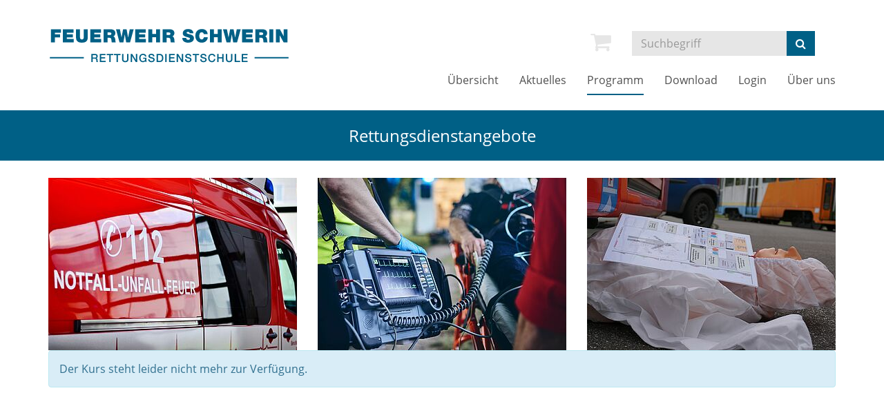

--- FILE ---
content_type: text/html; charset=utf-8
request_url: http://www.rettungsdienstschule.schwerin.de/programm/rettungsdienstangebote/kurs/Organisatorischer-Leiter-Leitender-Notarzt-Fortbildung/2436ORGL05
body_size: 4509
content:
<!DOCTYPE html>
<html lang="en-US">
<head>

<meta charset="utf-8">
<!-- 
	This website is powered by TYPO3 - inspiring people to share!
	TYPO3 is a free open source Content Management Framework initially created by Kasper Skaarhoj and licensed under GNU/GPL.
	TYPO3 is copyright 1998-2026 of Kasper Skaarhoj. Extensions are copyright of their respective owners.
	Information and contribution at https://typo3.org/
-->



<title>Rettungsdienstschule Schwerin: Rettungsdienstangebote</title>
<meta http-equiv="x-ua-compatible" content="IE=edge,chrome=1" />
<meta name="generator" content="TYPO3 CMS" />
<meta name="viewport" content="width=device-width, initial-scale=1.0" />
<meta name="robots" content="index, follow" />
<meta name="author" content="Kubus Software GmbH" />
<meta name="twitter:card" content="summary" />


<link rel="stylesheet" type="text/css" href="/typo3temp/assets/compressed/merged-7996cc75a7bc14e281c4bd981aef1686-4fc82c75b15d355f14af1bcc5dae8e1c.css?1598600837" media="all">




<script src="/typo3temp/assets/compressed/merged-47c65ae5655a1df27b3462d0f5e9676c-53ce20f18efde4367c86b7c6ec3560f9.js?1744900787" type="text/javascript"></script>



<link rel="canonical" href="http://www.rettungsdienstschule.schwerin.de/kurssuche/kurs/2436ORGL05"/>


</head>
<body>
<!-- H68A-->

<!-- H68E --><!-- B68A-->

<!-- B68E --><!-- B68A-->

<!-- B68E --><!-- B68A-->

<!-- B68E --><!-- F68A-->

<!-- F68E --><!-- H75A-->

<!-- H75E --><!-- B75A-->

<!-- B75E --><!-- B75A-->

<!-- B75E --><!-- B75A-->

<!-- B75E --><!-- F75A-->

<!-- F75E --><div class='hauptseite_clickpfad'><span class='clickpfad'>
<span class='clickadresse'> Kursangebote </span>
<span class='trennzeichen'> / </span><span class='clickadrbold'> </span>
</span></div>
<div class='hauptseite_ohnestatus'>
<!-- Modal -->
<div class="modal fade" id="loginModal" tabindex="-1" role="dialog" aria-labelledby="loginModalLabel">
    <div class="modal-dialog" role="document">
        <div class="modal-content">
            <div class="modal-header">
                <button type="button" class="close" data-dismiss="modal" aria-label="Close"><span aria-hidden="true">&times;</span></button>
                <h4 class="modal-title" id="loginModalLabel">Demo-Login</h4>
            </div>
            <div class="modal-body">
              <p>
                Mit dem Benutzer <strong>andress</strong> und dem Passwort <strong>andress</strong> können Sie sich einen Überblick über das Benutzerkonto eines Teilnehmenden verschaffen.
              </p>
              <p>
                Dabei stehen Ihnen unter anderem folgende Funktionen zur Verfügung:</p>
                <ul>
                  <li>Benutzerprofil und Bankverbindungen bearbeiten</li>
                  <li>Passwort ändern</li>
                  <li>Kurse auf die Merkliste setzen</li>
                  <li>Überblick über die Anmeldungen</li>
                </ul>
              <p>Falls für andere Gruppen wie Dozenten, Hausmeister, Mitarbeiter etc. ein Benutzerkonto gewünscht sein sollte, können wir Sie gerne telefonisch (08631/18599-0) beraten.</p>
            </div>
            <div class="modal-footer">
                <button type="button" class="btn btn-default" data-dismiss="modal">schlie&szlig;en</button>
            </div>
        </div>
    </div>
</div></div>


<div id="wrap">
  <div id="header">
    <div class="container">
      <div id="logo" class="navbar-header">
        <a href="http://www.rettungsdienstschule.schwerin.de/" title="Zur Startseite"><img src="/fileadmin/user_upload/logo/logo.svg" class="img-responsive"></a>
      </div>

      <div class="header-right clearfix">
        <div id="header-functions" class="clearfix">
          <!-- ND146A-->
<div id="header-wk" class="pull-left header-icon inactive">
  <div class="wk-menu">
    <i class="fa fa-shopping-cart fa-2x" title="Es befinden sich keine Kurse im Warenkorb"></i>  
  </div>
</div>
<!-- ND146E -->
          <div id="header-login" class="pull-left header-icon">
            
          </div>
          <div id="header-search-xs" class="pull-left visible-xs visible-sm header-icon">
            <a href="http://www.rettungsdienstschule.schwerin.de/index.php?id=15" title="kurssuche"><i class="fa fa-search fa-2x" aria-hidden="true"></i></a>
          </div>
          <div id="header-navbar-toogle" class="pull-left">
            <button type="button" class="navbar-toggle collapsed" data-toggle="collapse" data-target="#navigation"><span class="sr-only">Toggle navigation</span><span class="icon-bar top-bar"></span><span class="icon-bar middle-bar"></span><span class="icon-bar bottom-bar"></span></button>
          </div>
          <div id="header-search" class="pull-left hidden-xs hidden-sm">
            <div id="kw-schnellsuche">
    <form method="post" class="form-inline" action="/suchfunktion?tx_indexedsearch_pi2%5Baction%5D=search&amp;tx_indexedsearch_pi2%5Bcontroller%5D=Search&amp;cHash=c3b303935b521283720e6c8ee75fdcc3">
<div>
<input type="hidden" name="tx_indexedsearch_pi2[__referrer][@extension]" value="" />
<input type="hidden" name="tx_indexedsearch_pi2[__referrer][@controller]" value="Standard" />
<input type="hidden" name="tx_indexedsearch_pi2[__referrer][@action]" value="index" />
<input type="hidden" name="tx_indexedsearch_pi2[__referrer][arguments]" value="YTowOnt9a060194c5177fdadf7ce516462662f1b37ae38cd" />
<input type="hidden" name="tx_indexedsearch_pi2[__referrer][@request]" value="{&quot;@extension&quot;:null,&quot;@controller&quot;:&quot;Standard&quot;,&quot;@action&quot;:&quot;index&quot;}89d7d37cb99662c1b3e7af06c38de9e12d8e236f" />
<input type="hidden" name="tx_indexedsearch_pi2[__trustedProperties]" value="{&quot;search&quot;:{&quot;sword&quot;:1,&quot;submitButton&quot;:1}}9c284f50cacab5c51343a02394fd1c1b0b502368" />
</div>

        <div class="hidden tx-indexedsearch-hidden-fields">
            <input name="tx_indexedsearch_pi2[search][_sections]" value="0" type="hidden">
            <input name="tx_indexedsearch_pi2[search][_freeIndexUid]" value="_" type="hidden">
            <input name="tx_indexedsearch_pi2[search][pointer]" value="0" type="hidden">
            <input name="tx_indexedsearch_pi2[search][ext]" value="" type="hidden">
            <input name="tx_indexedsearch_pi2[search][searchType]" value="1" type="hidden">
            <input name="tx_indexedsearch_pi2[search][defaultOperand]" value="0" type="hidden">
            <input name="tx_indexedsearch_pi2[search][mediaType]" value="-1" type="hidden">
            <input name="tx_indexedsearch_pi2[search][sortOrder]" value="rank_flag" type="hidden">
            <input name="tx_indexedsearch_pi2[search][group]" value="" type="hidden">
            <input name="tx_indexedsearch_pi2[search][languageUid]" value="-1" type="hidden">
            <input name="tx_indexedsearch_pi2[search][desc]" value="" type="hidden">
            <input name="tx_indexedsearch_pi2[search][numberOfResults]" value="10" type="hidden">
            <input name="tx_indexedsearch_pi2[search][extendedSearch]" value="" type="hidden">
        </div>
        <div class="input-group">
            <input placeholder="Suchbegriff" class="form-control" id="kw-fsearch-input" type="text" name="tx_indexedsearch_pi2[search][sword]" value="" />
			<span class="input-group-btn">
				<button class="btn btn-theme" type="submit" name="tx_indexedsearch_pi2[search][submitButton]" value="">
					<i class="fa fa-search"></i>
				</button>
			</span>
        </div>
    </form>
</div>

          </div>

        </div>
        <nav id="navigation" class="collapse navbar-collapse">
          <ul class="nav navbar-nav navbar-right"><li><a href="/" title="Übersicht (ALT+B)"  accesskey="B">Übersicht</a></li><li><a href="/aktuelles" title="Aktuelles (ALT+A)"  accesskey="A">Aktuelles</a></li><li class="dropdown active"><a href="/programm" title="Programm (ALT+P)" class="dropdown-toggle" data-toggle="dropdown" accesskey="P">Programm</a><ul class="dropdown-menu"><li><a href="/programm/spezial" title="Breitenangebote (ALT+R)"  accesskey="R">Breitenangebote</a></li><li class="active"><a href="/programm/rettungsdienstangebote" title="Rettungsdienstangebote (ALT+E)"  accesskey="E">Rettungsdienstangebote</a></li><li><a href="/programm/feuerwehrangebote" title="Feuerwehrangebote (ALT+F)"  accesskey="F">Feuerwehrangebote</a></li><li><a href="/kurssuche" title="Kurssuche (ALT+K)"  accesskey="K">Kurssuche</a></li></ul></li><li><a href="/info/download" title="Download (ALT+D)"  accesskey="D">Download</a></li><li class="dropdown"><a href="/programm/standard-titel" title="Login (ALT+L)" class="dropdown-toggle" data-toggle="dropdown" accesskey="L">Login</a><ul class="dropdown-menu"><li><a href="https://rdsn.ilias.de" target="_blank" title="E-Learning (ALT+N)"  accesskey="N">E-Learning</a></li><li><a href="https://www.online-ausbildungsnachweis.de/blok/login?1" title="Berichtsheft (ALT+I)"  accesskey="I">Berichtsheft</a></li><li><a href="http://www.rettungsdienstschule.schwerin.de/fileadmin/kuferweb/kufertools/index.php" target="_blank" title="Login (ALT+O)"  accesskey="O">Login</a></li></ul></li><li class="dropdown"><a href="/info" title="Über uns (ALT+U)" class="dropdown-toggle" data-toggle="dropdown" accesskey="U">Über uns</a><ul class="dropdown-menu"><li><a href="/info/unsere-mitarbeiter" title="Unsere Mitarbeiter (ALT+S)"  accesskey="S">Unsere Mitarbeiter</a></li></ul></li></ul>
        </nav>
      </div>
    </div>
  </div>
  
  
    <div id="sub-bar">
      <div class="container">
        <div class="page-title">Rettungsdienstangebote</div>
      </div>
    </div>
  
</div>


  <!--TYPO3SEARCH_begin-->
  <div id="content">
    <div class="container">
      <div class="row">
    <div class="col-md-4">
        
    

            <div id="c148" class="frame frame-default frame-type-image frame-layout-0">
                
                
                    



                
                
                    

    



                
                

    <div class="ce-image ce-center ce-above">
        

    <div class="ce-gallery" data-ce-columns="1" data-ce-images="1">
        
            <div class="ce-outer">
                <div class="ce-inner">
        
        
            <div class="ce-row">
                
                    
                        <div class="ce-column">
                            

        
<figure class="image">
	
			
					
<img class="image-embed-item" src="/fileadmin/_processed_/5/4/csm_DSC_5867_8d87c4be4b.jpg" width="445" height="250" loading="lazy" alt="" />


				
		
	
</figure>



    


                        </div>
                    
                
            </div>
        
        
                </div>
            </div>
        
    </div>



    </div>


                
                    



                
                
                    



                
            </div>

        


    </div>
    <div class="col-md-4">
        
    

            <div id="c131" class="frame frame-default frame-type-image frame-layout-0">
                
                
                    



                
                
                    

    



                
                

    <div class="ce-image ce-center ce-above">
        

    <div class="ce-gallery" data-ce-columns="1" data-ce-images="1">
        
            <div class="ce-outer">
                <div class="ce-inner">
        
        
            <div class="ce-row">
                
                    
                        <div class="ce-column">
                            

        
<figure class="image">
	
			
					
<img class="image-embed-item" src="/fileadmin/_processed_/d/a/csm_shutterstock_1516475090_2-min_6267ee354e.jpg" width="444" height="250" loading="lazy" alt="" />


				
		
	
</figure>



    


                        </div>
                    
                
            </div>
        
        
                </div>
            </div>
        
    </div>



    </div>


                
                    



                
                
                    



                
            </div>

        


    </div>
    <div class="col-md-4">
        
    

            <div id="c149" class="frame frame-default frame-type-image frame-layout-0">
                
                
                    



                
                
                    

    



                
                

    <div class="ce-image ce-center ce-above">
        

    <div class="ce-gallery" data-ce-columns="1" data-ce-images="1">
        
            <div class="ce-outer">
                <div class="ce-inner">
        
        
            <div class="ce-row">
                
                    
                        <div class="ce-column">
                            

        
<figure class="image">
	
			
					
<img class="image-embed-item" src="/fileadmin/_processed_/4/f/csm_DSC00292-min_51865bc24f.jpg" width="444" height="250" loading="lazy" alt="" />


				
		
	
</figure>



    


                        </div>
                    
                
            </div>
        
        
                </div>
            </div>
        
    </div>



    </div>


                
                    



                
                
                    



                
            </div>

        


    </div>
</div>
    

            <div id="c122" class="frame frame-default frame-type-list frame-layout-0">
                
                
                    



                
                
                    

    



                
                

    <!-- H85A-->

<!-- H85E --><!-- H68A-->

<!-- H68E --><!-- B68A-->

<!-- B68E --><!-- B68A-->

<!-- B68E --><!-- B68A-->

<!-- B68E --><!-- F68A-->

<!-- F68E --><!-- H75A-->

<!-- H75E --><!-- B75A-->

<!-- B75E --><!-- B75A-->

<!-- B75E --><!-- B75A-->

<!-- B75E --><!-- F75A-->

<!-- F75E --><div class='hauptseite_clickpfad'><span class='clickpfad'>
   <span class='clickadresse'>Kursangebote </span>
<span class="trennzeichen"> / </span><span class="clickadrbold">Kursdetails</span></span></div>
<div class='hauptseite'>
 <div class='hauptseite_kurse'>
<!-- ND13A-->

<div class="alert alert-info">
  Der Kurs steht leider nicht mehr zur Verfügung.
</div>

<!-- ND13E -->
 </div>

</div><!-- F85A-->

<!-- F85E -->


                
                    



                
                
                    



                
            </div>

        


    </div>
  </div>
  <!--TYPO3SEARCH_end-->

<div id="sub-content">
    <div class="container">
        <div id="foot-content">
            <div class="row"><div class="col-md-4">
    

            <div id="c103" class="frame frame-default frame-type-text frame-layout-0">
                
                
                    



                
                
                    

    



                
                

    <p><strong>Landeshauptstadt Schwerin</strong><br /> <strong>Fachdienst Feuerwehr und Rettungsdienst</strong><br /> <strong>Staatlich anerkannte Rettungsdienstschule</strong></p>
<p>Werkstraße 711 | 19061 Schwerin<br /> Tel: 0385 / 545 3760<br /> Fax: 0385 / 545 4005<br /> E-Mail: <a href="mailto:rettungsdienstschule@schwerin.de">rettungsdienstschule@schwerin.de</a></p>


                
                    



                
                
                    



                
            </div>

        

</div><div class="col-md-4">
    

            <div id="c9" class="frame frame-default frame-type-text frame-layout-0">
                
                
                    



                
                
                    

    



                
                

    <p><strong>Öffnungszeiten</strong></p>
<p>Montag bis Freitag von 08:00 bis 15:00 Uhr</p>
<p>Samstag und Sonntag geschlossen</p>


                
                    



                
                
                    



                
            </div>

        

</div><div class="col-md-4"><ul class="footer-navigation"><li><a href="/meta-navigation/kontakt" title=" (ALT+T)"  accesskey="T">Kontakt</a></li><li class="last"><a href="/meta-navigation/impressum" title=" (ALT+M)"  accesskey="M">Impressum</a></li></ul></div></div>
        </div>
    </div>
</div>

<footer>
    <div class="container">
        <div class="footer-content row">
            <div class="col-md-6 col-sm-6">
                <div class="footer-text-left">
                    <a href="http://www.kufer.de/" tilte="Kubus Software GmbH" target="_blank">
                        <span class="copyright">&copy;
                            2026 Kubus Software GmbH</span>
                    </a>
                </div>
            </div>
            <div class="col-md-6 col-sm-6">
                <div class="footer-text-right">
                    <a href="http://www.kufer.de/" tilte="Kubus Software GmbH" target="_blank">
                        <img src="/typo3conf/ext/kubus_alster/Resources/Public/Images/kuferlogo.png" alt="Kubus Software GmbH" title="Kubus Software GmbH" class="footer-logo" />
                    </a>
                </div>
            </div>
        </div>
    </div>
</footer>

<a href="#" class="scrollToTop">
    <i class="fa fa-angle-up fa-2x" aria-hidden="true"></i>
</a>
<script src="/typo3temp/assets/compressed/merged-5cfa022fad84a640c8c7ac81d851af98-a98b7daf2e400b3c91ddf3067459b7ff.js?1597925100" type="text/javascript"></script>

<script src="/typo3temp/assets/compressed/merged-4606a68c95fc5f1def9bc35298003d37-1819d7d085a5cb8d401f3e604f1044ff.js?1597925100" type="text/javascript"></script>



</body>
</html>

--- FILE ---
content_type: image/svg+xml
request_url: http://www.rettungsdienstschule.schwerin.de/fileadmin/user_upload/logo/logo.svg
body_size: 13729
content:
<svg id="Ebene_1" data-name="Ebene 1" xmlns="http://www.w3.org/2000/svg" viewBox="0 0 975 144"><defs><style>.cls-1{fill:#006086;}.cls-2{fill:none;stroke:#006086;stroke-width:5px;}</style></defs><path class="cls-1" d="M10.24362,59.06716H26.271v-19.815H47.034v-12.385H26.271V20.38325H50.458V7.05135H10.24362V59.06716Zm48.08139,0h43.857v-13.331H74.352v-6.484H98.904v-12.385H74.352V20.38325h27.029V7.05135H58.325V59.06716ZM159.006,7.05135H142.979v28.3398c0,5.318,0,11.947-7.577,11.947-7.795,0-7.795-6.629-7.795-11.947V7.05135H111.579v31.9088c0,14.425,7.868,21.346,23.75,21.346s23.677-6.921,23.677-21.346V7.05135Zm10.271,52.01581h43.857v-13.331H185.305v-6.484h24.551v-12.385H185.305V20.38325h27.028V7.05135H169.277V59.06716Zm53.473,0h16.027v-18.14h8.524c6.338,0,6.775,5.173,7.212,10.127a37.53962,37.53962,0,0,0,1.312,8.013h16.027c-1.457-2.404-1.53-8.596-1.748-11.146-.583-6.484-3.279-11.292-7.65-12.968,5.318-1.967,7.79495-7.649,7.79495-13.04,0-9.835-7.868-14.8618-16.974-14.8618H222.75V59.06716Zm16.027-39.631h7.504c6.12,0,7.941,1.89412,7.941,5.17252,0,4.66251-4.08,5.1725-7.067,5.1725h-8.378v-10.345ZM344.134,7.05135H328.325l-6.484,32.56479h-.145l-6.12-32.56479H301.443L295.178,39.17916h-.146L288.694,7.05135H272.958l14.133,52.01581h15.663l5.464-31.69h.146l5.609,31.69h15.591l14.57-52.01581Zm5.828,52.01581h43.857v-13.331h-27.83v-6.484H390.54v-12.385H365.989V20.38325h27.028V7.05135H349.962V59.06716Zm53.473,0h16.027v-20.617H434.47v20.617h16.027V7.05135H434.47v18.0672H419.462V7.05135H403.435V59.06716Zm57.479,0h16.027v-18.14h8.524c6.33807,0,6.775,5.173,7.212,10.127a37.54768,37.54768,0,0,0,1.31195,8.013h16.027c-1.457-2.404-1.53-8.596-1.748-11.146-.58295-6.484-3.279-11.292-7.65-12.968,5.318-1.967,7.795-7.649,7.795-13.04,0-9.835-7.868-14.8618-16.974-14.8618H460.914V59.06716Zm16.027-39.631h7.504c6.12,0,7.941,1.89412,7.941,5.17252,0,4.66251-4.08,5.1725-7.067,5.1725h-8.378v-10.345Zm63.381,22.147c.14606,16.61,16.9751,18.723,22.8761,18.723,11.58288,0,24.04095-4.371,24.04095-17.922,0-9.543-7.285-12.967-14.643-15.007s-14.789-2.84138-15.08106-6.55679c0-2.91409,3.57-3.4969,5.75611-3.4969a8.31019,8.31019,0,0,1,4.735,1.31129A3.98156,3.98156,0,0,1,569.9,22.78735H585.053C584.616,10.11114,574.636,5.81286,563.343,5.81286c-10.70905,0-20.981,5.17248-20.981,17.193,0,10.49031,9.39795,12.74929,17.62988,15.0803,8.96106,2.55,11.2201,3.278,11.2201,5.974,0,3.861-4.00708,4.735-6.63,4.735-2.987,0-6.48407-.655-7.649-3.788a9.59386,9.59386,0,0,1-.583-3.424ZM642.751,26.43015c-1.384-13.04071-9.252-20.54449-23.531-20.61729-16.027,0-26.372,10.8549-26.372,27.24629,0,15.372,9.54395,27.247,26.372,27.247,15.226,0,23.75-11.146,23.75-21.637H627.234c-.9469,4.881-3.05994,8.669-8.45093,8.669-7.503,0-9.908-7.285-9.908-14.279,0-6.993,2.405-14.2787,9.908-14.2787,6.63,0,8.087,5.75531,8.37793,7.6497Zm9.106,32.637h16.027v-20.617h15.008v20.617h16.027V7.05135H682.892v18.0672H667.884V7.05135H651.857V59.06716ZM775.85,7.05135H760.04095L753.557,39.61614h-.145l-6.12-32.56479h-14.133l-6.265,32.12781h-.146L720.41,7.05135H704.674l14.133,52.01581H734.47l5.464-31.69h.146l5.609,31.69H761.28L775.85,7.05135Zm5.828,52.01581h43.857v-13.331h-27.83v-6.484h24.551v-12.385H797.705V20.38325h27.028V7.05135H781.678V59.06716Zm53.4729,0H851.178v-18.14H859.702c6.33807,0,6.775,5.173,7.212,10.127a37.54025,37.54025,0,0,0,1.312,8.013h16.027c-1.457-2.404-1.53-8.596-1.748-11.146-.58288-6.484-3.27893-11.292-7.6499-12.968,5.318-1.967,7.79492-7.649,7.79492-13.04,0-9.835-7.86792-14.8618-16.974-14.8618h-30.525V59.06716Zm16.0271-39.631h7.504c6.12,0,7.941,1.89412,7.941,5.17252,0,4.66251-4.08,5.1725-7.067,5.1725h-8.378v-10.345Zm40.141,39.631h16.028V7.05135H891.319V59.06716Zm26.518,0h15.152v-28.412h.15l15.95007,28.412h15.59V7.05135h-15.15V34.88116h-.1499L934.22894,7.05135H917.837V59.06716Z"/><path class="cls-1" d="M173.178,137.42216h5.625v-13.23h8.28a8.64427,8.64427,0,0,1,3.173.495,4.2001,4.2001,0,0,1,1.957,1.553,6.6297,6.6297,0,0,1,.99,2.655,23.16242,23.16242,0,0,1,.27,3.802q0,1.17156.113,2.43a5.23573,5.23573,0,0,0,.742,2.295h6.03a6.76411,6.76411,0,0,1-1.327-3.307,28.421,28.421,0,0,1-.428-5.153,9.051,9.051,0,0,0-.472-3.15,6.2575,6.2575,0,0,0-1.193-2.047,4.604,4.604,0,0,0-1.552-1.148,5.7901,5.7901,0,0,0-1.553-.45v-.09q.405-.135,1.283-.54a6.14658,6.14658,0,0,0,1.777-1.327,8.29972,8.29972,0,0,0,1.575-2.43,9.332,9.332,0,0,0,.675-3.803,7.99769,7.99769,0,0,0-2.655-6.39q-2.655-2.295-7.965-2.295H173.178v32.13Zm5.625-27.54h9.135a12.03881,12.03881,0,0,1,2.093.18,4.555,4.555,0,0,1,1.8.72,3.64634,3.64634,0,0,1,1.237,1.508,5.95252,5.95252,0,0,1,.45,2.497,4.97417,4.97417,0,0,1-1.395,3.848,5.85264,5.85264,0,0,1-4.095,1.282h-9.225v-10.035Zm28.755,27.54h23.445v-4.86h-17.82v-9.405h16.2v-4.59h-16.2v-8.415h17.505v-4.86h-23.13v32.13Zm27.989-27.27h10.17v27.27h5.625v-27.27h10.215v-4.86h-26.01v4.86Zm29.385,0h10.17v27.27h5.625v-27.27h10.215v-4.86h-26.01v4.86Zm32.084,15.705a14.12449,14.12449,0,0,0,.945,5.4,10.38469,10.38469,0,0,0,2.678,3.848,11.15816,11.15816,0,0,0,4.16195,2.317,19.44188,19.44188,0,0,0,10.8,0,11.179,11.179,0,0,0,4.163-2.317,10.40617,10.40617,0,0,0,2.677-3.848,14.12471,14.12471,0,0,0,.945-5.4v-20.565h-5.625v18.72q0,1.62-.157,3.285a7.52353,7.52353,0,0,1-.9,2.993,5.73631,5.73631,0,0,1-2.25,2.182,11.0022,11.0022,0,0,1-8.505,0,5.72266,5.72266,0,0,1-2.25-2.182,7.491,7.491,0,0,1-.9-2.993q-.159-1.66352-.158-3.285v-18.72h-5.625v20.565Zm35.325,11.565h5.354v-23.625h.136l14.625,23.625h5.94v-32.13H353.04v23.67h-.089l-14.671-23.67h-5.939v32.13Zm63.449-16.92H382.11v4.275h8.55a11.90109,11.90109,0,0,1-.63,3.69,7.36344,7.36344,0,0,1-1.733,2.813,7.59973,7.59973,0,0,1-2.812,1.755,10.47781,10.47781,0,0,1-3.825.56195,8.9971,8.9971,0,0,1-4.433-1.035,8.68775,8.68775,0,0,1-3.037-2.767,12.46573,12.46573,0,0,1-1.733-3.938,18.29765,18.29765,0,0,1,0-9,12.4702,12.4702,0,0,1,1.733-3.937,8.69972,8.69972,0,0,1,3.037-2.768,9.00776,9.00776,0,0,1,4.433-1.035,10.44455,10.44455,0,0,1,2.925.405,8.18818,8.18818,0,0,1,2.52,1.215,6.90076,6.90076,0,0,1,2.835,4.77h5.49a12.0748,12.0748,0,0,0-1.53-4.77,11.47925,11.47925,0,0,0-3.06-3.442,13.29448,13.29448,0,0,0-4.208-2.07,17.47256,17.47256,0,0,0-4.972-.698,14.93537,14.93537,0,0,0-6.458,1.35,14.45683,14.45683,0,0,0-4.837,3.645,16.18945,16.18945,0,0,0-3.038,5.355,20.52921,20.52921,0,0,0,0,13.005,16.179,16.179,0,0,0,3.038,5.355,14.20314,14.20314,0,0,0,4.837,3.623,15.16571,15.16571,0,0,0,6.458,1.327,12.74259,12.74259,0,0,0,5.175-.99,13.36253,13.36253,0,0,0,4.5-3.555l.855,3.78h3.6v-16.92Zm6.884,6.21a11.91256,11.91256,0,0,0,1.125,5.153,10.11735,10.11735,0,0,0,2.88,3.577,12.11227,12.11227,0,0,0,4.23,2.07,19.25912,19.25912,0,0,0,5.175.675,19.639,19.639,0,0,0,4.68-.562,12.61754,12.61754,0,0,0,4.095-1.77805,9.3672,9.3672,0,0,0,2.903-3.12695,9.09112,9.09112,0,0,0,1.102-4.613,8.674,8.674,0,0,0-.382-2.52,8.1173,8.1173,0,0,0-1.16995-2.362,8.65957,8.65957,0,0,0-1.958-1.958,9.42573,9.42573,0,0,0-2.745-1.35q-.63-.17849-2.092-.562-1.46256-.38245-2.993-.788-1.53-.40494-2.767-.742-1.239-.33746-1.418-.383a6.83852,6.83852,0,0,1-2.767-1.462,3.92022,3.92022,0,0,1-.495-4.703,4.14412,4.14412,0,0,1,1.417-1.282,6.43339,6.43339,0,0,1,1.89-.675,10.5337,10.5337,0,0,1,2.025-.203,8.39768,8.39768,0,0,1,4.815,1.283,5.42116,5.42116,0,0,1,2.115,4.387h5.625a9.29089,9.29089,0,0,0-3.667-7.65,11.70664,11.70664,0,0,0-3.915-1.957,16.81383,16.81383,0,0,0-4.748-.653,16.566,16.566,0,0,0-4.275.563,11.77461,11.77461,0,0,0-3.78,1.732,9.01578,9.01578,0,0,0-2.677,2.948,8.359,8.359,0,0,0-1.013,4.207,9.20686,9.20686,0,0,0,.338,2.475,6.87341,6.87341,0,0,0,1.147,2.295,8.20067,8.20067,0,0,0,2.183,1.958,12.01008,12.01008,0,0,0,3.442,1.417q3.33.90147,5.603,1.463a38.17374,38.17374,0,0,1,3.982,1.192,4.77724,4.77724,0,0,1,1.823,1.238,3.83914,3.83914,0,0,1,.832,2.722,4.64536,4.64536,0,0,1-.36,1.778,3.98189,3.98189,0,0,1-1.17,1.552,6.37185,6.37185,0,0,1-2.115,1.103,10.1881,10.1881,0,0,1-3.15.427,12.50143,12.50143,0,0,1-3.172-.38195,7.48657,7.48657,0,0,1-2.588-1.215,5.683,5.683,0,0,1-1.755-2.138,7.18922,7.18922,0,0,1-.63-3.15Zm33.795,10.71h13.32a14.98875,14.98875,0,0,0,6.39008-1.26,11.8614,11.8614,0,0,0,4.41-3.442,14.71962,14.71962,0,0,0,2.543-5.108,23.92784,23.92784,0,0,0,0-12.51,14.72342,14.72342,0,0,0-2.543-5.107,11.87446,11.87446,0,0,0-4.41-3.443,15.00428,15.00428,0,0,0-6.39008-1.26h-13.32v32.13Zm5.625-27.54h5.535a14.03806,14.03806,0,0,1,5.37793.878,7.87479,7.87479,0,0,1,3.28509,2.43,8.79818,8.79818,0,0,1,1.62,3.645,24.1666,24.1666,0,0,1,0,9.045,8.79814,8.79814,0,0,1-1.62,3.645,7.87441,7.87441,0,0,1-3.28509,2.43,14.03969,14.03969,0,0,1-5.37793.877h-5.535v-22.95Zm29.564,27.54h5.625v-32.13h-5.625v32.13Zm15.21,0h23.445v-4.86h-17.82v-9.405h16.2v-4.59H492.493v-8.415h17.505v-4.86h-23.13v32.13Zm30.825,0h5.355v-23.625h.135l14.625,23.625h5.94v-32.13h-5.35511v23.67h-.0899l-14.67-23.67h-5.94v32.13Zm33.47907-10.71a11.91169,11.91169,0,0,0,1.125,5.153,10.11811,10.11811,0,0,0,2.87988,3.577,12.11345,12.11345,0,0,0,4.2301,2.07,19.25834,19.25834,0,0,0,5.175.675,19.63892,19.63892,0,0,0,4.68-.562,12.61653,12.61653,0,0,0,4.095-1.77805,9.36752,9.36752,0,0,0,2.903-3.12695,9.10169,9.10169,0,0,0,1.102-4.613,8.673,8.673,0,0,0-.382-2.52,8.14129,8.14129,0,0,0-1.16992-2.362,8.67947,8.67947,0,0,0-1.958-1.958,9.42591,9.42591,0,0,0-2.74506-1.35q-.63006-.17849-2.092-.562-1.464-.38245-2.993-.788-1.53012-.40494-2.767-.742-1.239-.33746-1.418-.383a6.839,6.839,0,0,1-2.767-1.462,3.92033,3.92033,0,0,1-.495-4.703,4.13569,4.13569,0,0,1,1.41693-1.282,6.43371,6.43371,0,0,1,1.89008-.675,10.533,10.533,0,0,1,2.025-.203,8.39791,8.39791,0,0,1,4.815,1.283,5.42161,5.42161,0,0,1,2.115,4.387h5.625a9.29073,9.29073,0,0,0-3.667-7.65,11.7067,11.7067,0,0,0-3.915-1.957,16.81436,16.81436,0,0,0-4.748-.653,16.56636,16.56636,0,0,0-4.275.563,11.7737,11.7737,0,0,0-3.78,1.732,9.01665,9.01665,0,0,0-2.67707,2.948,8.35909,8.35909,0,0,0-1.01294,4.207,9.2092,9.2092,0,0,0,.338,2.475,6.87465,6.87465,0,0,0,1.147,2.295,8.20185,8.20185,0,0,0,2.1831,1.958,11.99681,11.99681,0,0,0,3.4419,1.417q3.33014.90147,5.603,1.463a38.17519,38.17519,0,0,1,3.98205,1.192,4.777,4.777,0,0,1,1.82294,1.238,3.84378,3.84378,0,0,1,.832,2.722,4.64545,4.64545,0,0,1-.36005,1.778,3.98161,3.98161,0,0,1-1.16992,1.552,6.37165,6.37165,0,0,1-2.115,1.103,10.1879,10.1879,0,0,1-3.15.427,12.501,12.501,0,0,1-3.172-.38195,7.47847,7.47847,0,0,1-2.58807-1.215,5.68423,5.68423,0,0,1-1.755-2.138,7.19068,7.19068,0,0,1-.62988-3.15Zm30.735-16.56h10.17v27.27h5.625v-27.27h10.215v-4.86h-26.01v4.86Zm30.50891,16.56a11.91515,11.91515,0,0,0,1.125,5.153,10.11869,10.11869,0,0,0,2.88007,3.577,12.112,12.112,0,0,0,4.22992,2.07,19.26019,19.26019,0,0,0,5.17511.675,19.64009,19.64009,0,0,0,4.68-.562,12.61879,12.61879,0,0,0,4.095-1.77805,9.36674,9.36674,0,0,0,2.903-3.12695,9.09121,9.09121,0,0,0,1.102-4.613,8.67481,8.67481,0,0,0-.3819-2.52,8.11707,8.11707,0,0,0-1.17-2.362,8.65718,8.65718,0,0,0-1.958-1.958,9.42591,9.42591,0,0,0-2.74506-1.35q-.62988-.17849-2.092-.562-1.46236-.38245-2.99292-.788-1.53-.40494-2.767-.742-1.239-.33746-1.418-.383a6.83861,6.83861,0,0,1-2.767-1.462,3.92033,3.92033,0,0,1-.495-4.703,4.14358,4.14358,0,0,1,1.417-1.282,6.43334,6.43334,0,0,1,1.89-.675,10.53316,10.53316,0,0,1,2.0249-.203,8.39781,8.39781,0,0,1,4.81506,1.283,5.42143,5.42143,0,0,1,2.115,4.387h5.625a9.291,9.291,0,0,0-3.66705-7.65,11.707,11.707,0,0,0-3.915-1.957,16.81436,16.81436,0,0,0-4.748-.653,16.56716,16.56716,0,0,0-4.27509.563,11.77472,11.77472,0,0,0-3.77991,1.732,9.01607,9.01607,0,0,0-2.67706,2.948,8.35971,8.35971,0,0,0-1.01294,4.207,9.20448,9.20448,0,0,0,.338,2.475,6.87239,6.87239,0,0,0,1.147,2.295,8.20015,8.20015,0,0,0,2.183,1.958,12.01,12.01,0,0,0,3.442,1.417q3.33.90147,5.603,1.463a38.18259,38.18259,0,0,1,3.982,1.192,4.777,4.777,0,0,1,1.82294,1.238,3.83919,3.83919,0,0,1,.832,2.722,4.64529,4.64529,0,0,1-.35993,1.778,3.98178,3.98178,0,0,1-1.17,1.552,6.37268,6.37268,0,0,1-2.115,1.103,10.18812,10.18812,0,0,1-3.15.427,12.50151,12.50151,0,0,1-3.17206-.38195,7.4867,7.4867,0,0,1-2.58795-1.215,5.683,5.683,0,0,1-1.755-2.138,7.18977,7.18977,0,0,1-.63007-3.15Zm61.11-11.205a11.98,11.98,0,0,0-1.3949-4.635,11.21508,11.21508,0,0,0-2.947-3.442,13.14824,13.14824,0,0,0-4.208-2.16,17.01429,17.01429,0,0,0-5.085-.743,14.93116,14.93116,0,0,0-6.457,1.35,14.45025,14.45025,0,0,0-4.838,3.645,16.18524,16.18524,0,0,0-3.037,5.355,20.51136,20.51136,0,0,0,0,13.005,16.17483,16.17483,0,0,0,3.037,5.355,14.19687,14.19687,0,0,0,4.838,3.623,15.16142,15.16142,0,0,0,6.457,1.327,14.65614,14.65614,0,0,0,5.355-.945,12.62467,12.62467,0,0,0,4.23-2.677,12.91834,12.91834,0,0,0,2.858-4.118,15.24941,15.24941,0,0,0,1.23706-5.265h-5.49a12.81188,12.81188,0,0,1-.765,3.285,8.47222,8.47222,0,0,1-1.62,2.678,7.4135,7.4135,0,0,1-2.475,1.8,7.995,7.995,0,0,1-3.33.65194,8.99064,8.99064,0,0,1-4.43207-1.035,8.68354,8.68354,0,0,1-3.038-2.767,12.46506,12.46506,0,0,1-1.73193-3.938,18.26583,18.26583,0,0,1,0-9,12.46953,12.46953,0,0,1,1.73193-3.937,8.69549,8.69549,0,0,1,3.038-2.768,9.00129,9.00129,0,0,1,4.43207-1.035,9.18787,9.18787,0,0,1,3.083.473,7.22281,7.22281,0,0,1,2.31689,1.327,7.09228,7.09228,0,0,1,1.62,2.025,11.42348,11.42348,0,0,1,.99,2.565Zm7.739,21.915h5.625v-14.49h14.625v14.49h5.625v-32.13h-5.625v12.78H686.89v-12.78h-5.625v32.13Zm34.96509-11.565a14.12449,14.12449,0,0,0,.945,5.4,10.39429,10.39429,0,0,0,2.67694,3.848,11.17086,11.17086,0,0,0,4.163,2.317,19.442,19.442,0,0,0,10.80005,0,11.16568,11.16568,0,0,0,4.162-2.317,10.39687,10.39687,0,0,0,2.678-3.848,14.12468,14.12468,0,0,0,.945-5.4v-20.565h-5.625v18.72q0,1.62-.158,3.285a7.50559,7.50559,0,0,1-.9,2.993,5.72958,5.72958,0,0,1-2.25,2.182,11.00205,11.00205,0,0,1-8.50494,0,5.72958,5.72958,0,0,1-2.25-2.182,7.50559,7.50559,0,0,1-.9-2.993q-.15747-1.66352-.157-3.285v-18.72H716.23v20.565Zm35.549,11.565H773.739v-4.86h-16.3349v-27.27h-5.625v32.13Zm28.53,0H803.754v-4.86H785.934v-9.405H802.134v-4.59H785.934v-8.415h17.505v-4.86h-23.13v32.13Z"/><path class="cls-2" d="M831.908,120.35816H968.909m-962.818,0H143.089"/></svg>